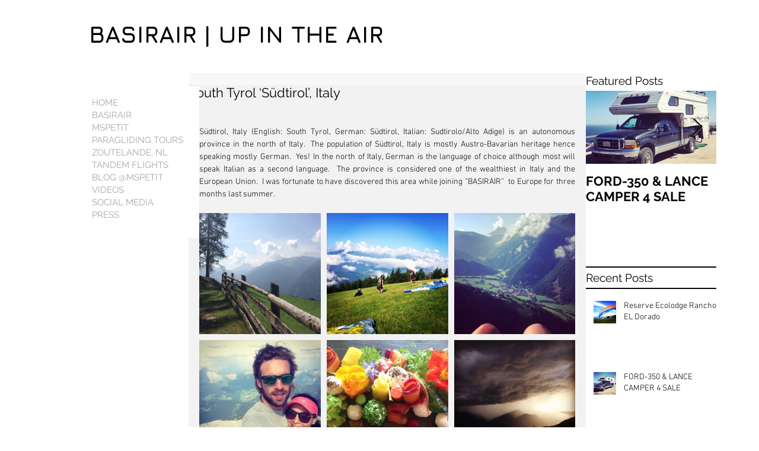

--- FILE ---
content_type: text/css; charset=utf-8
request_url: https://www.basirair.com/_serverless/pro-gallery-css-v4-server/layoutCss?ver=2&id=fs4h5-not-scoped&items=3250_1536_1536%7C3070_1536_1536%7C3063_1536_1536%7C2976_960_960%7C3026_2448_2142%7C2874_1536_1536&container=356_634_650_720&options=gallerySizeType:px%7CenableInfiniteScroll:true%7CtitlePlacement:SHOW_ON_HOVER%7CgridStyle:1%7CimageMargin:10%7CgalleryLayout:2%7CisVertical:false%7CnumberOfImagesPerRow:3%7CgallerySizePx:300%7CcubeRatio:1%7CcubeType:fill%7CgalleryThumbnailsAlignment:bottom%7CthumbnailSpacings:0
body_size: -110
content:
#pro-gallery-fs4h5-not-scoped [data-hook="item-container"][data-idx="0"].gallery-item-container{opacity: 1 !important;display: block !important;transition: opacity .2s ease !important;top: 0px !important;left: 0px !important;right: auto !important;height: 204px !important;width: 205px !important;} #pro-gallery-fs4h5-not-scoped [data-hook="item-container"][data-idx="0"] .gallery-item-common-info-outer{height: 100% !important;} #pro-gallery-fs4h5-not-scoped [data-hook="item-container"][data-idx="0"] .gallery-item-common-info{height: 100% !important;width: 100% !important;} #pro-gallery-fs4h5-not-scoped [data-hook="item-container"][data-idx="0"] .gallery-item-wrapper{width: 205px !important;height: 204px !important;margin: 0 !important;} #pro-gallery-fs4h5-not-scoped [data-hook="item-container"][data-idx="0"] .gallery-item-content{width: 205px !important;height: 204px !important;margin: 0px 0px !important;opacity: 1 !important;} #pro-gallery-fs4h5-not-scoped [data-hook="item-container"][data-idx="0"] .gallery-item-hover{width: 205px !important;height: 204px !important;opacity: 1 !important;} #pro-gallery-fs4h5-not-scoped [data-hook="item-container"][data-idx="0"] .item-hover-flex-container{width: 205px !important;height: 204px !important;margin: 0px 0px !important;opacity: 1 !important;} #pro-gallery-fs4h5-not-scoped [data-hook="item-container"][data-idx="0"] .gallery-item-wrapper img{width: 100% !important;height: 100% !important;opacity: 1 !important;} #pro-gallery-fs4h5-not-scoped [data-hook="item-container"][data-idx="1"].gallery-item-container{opacity: 1 !important;display: block !important;transition: opacity .2s ease !important;top: 0px !important;left: 215px !important;right: auto !important;height: 204px !important;width: 205px !important;} #pro-gallery-fs4h5-not-scoped [data-hook="item-container"][data-idx="1"] .gallery-item-common-info-outer{height: 100% !important;} #pro-gallery-fs4h5-not-scoped [data-hook="item-container"][data-idx="1"] .gallery-item-common-info{height: 100% !important;width: 100% !important;} #pro-gallery-fs4h5-not-scoped [data-hook="item-container"][data-idx="1"] .gallery-item-wrapper{width: 205px !important;height: 204px !important;margin: 0 !important;} #pro-gallery-fs4h5-not-scoped [data-hook="item-container"][data-idx="1"] .gallery-item-content{width: 205px !important;height: 204px !important;margin: 0px 0px !important;opacity: 1 !important;} #pro-gallery-fs4h5-not-scoped [data-hook="item-container"][data-idx="1"] .gallery-item-hover{width: 205px !important;height: 204px !important;opacity: 1 !important;} #pro-gallery-fs4h5-not-scoped [data-hook="item-container"][data-idx="1"] .item-hover-flex-container{width: 205px !important;height: 204px !important;margin: 0px 0px !important;opacity: 1 !important;} #pro-gallery-fs4h5-not-scoped [data-hook="item-container"][data-idx="1"] .gallery-item-wrapper img{width: 100% !important;height: 100% !important;opacity: 1 !important;} #pro-gallery-fs4h5-not-scoped [data-hook="item-container"][data-idx="2"].gallery-item-container{opacity: 1 !important;display: block !important;transition: opacity .2s ease !important;top: 0px !important;left: 430px !important;right: auto !important;height: 204px !important;width: 204px !important;} #pro-gallery-fs4h5-not-scoped [data-hook="item-container"][data-idx="2"] .gallery-item-common-info-outer{height: 100% !important;} #pro-gallery-fs4h5-not-scoped [data-hook="item-container"][data-idx="2"] .gallery-item-common-info{height: 100% !important;width: 100% !important;} #pro-gallery-fs4h5-not-scoped [data-hook="item-container"][data-idx="2"] .gallery-item-wrapper{width: 204px !important;height: 204px !important;margin: 0 !important;} #pro-gallery-fs4h5-not-scoped [data-hook="item-container"][data-idx="2"] .gallery-item-content{width: 204px !important;height: 204px !important;margin: 0px 0px !important;opacity: 1 !important;} #pro-gallery-fs4h5-not-scoped [data-hook="item-container"][data-idx="2"] .gallery-item-hover{width: 204px !important;height: 204px !important;opacity: 1 !important;} #pro-gallery-fs4h5-not-scoped [data-hook="item-container"][data-idx="2"] .item-hover-flex-container{width: 204px !important;height: 204px !important;margin: 0px 0px !important;opacity: 1 !important;} #pro-gallery-fs4h5-not-scoped [data-hook="item-container"][data-idx="2"] .gallery-item-wrapper img{width: 100% !important;height: 100% !important;opacity: 1 !important;} #pro-gallery-fs4h5-not-scoped [data-hook="item-container"][data-idx="3"].gallery-item-container{opacity: 1 !important;display: block !important;transition: opacity .2s ease !important;top: 214px !important;left: 0px !important;right: auto !important;height: 204px !important;width: 205px !important;} #pro-gallery-fs4h5-not-scoped [data-hook="item-container"][data-idx="3"] .gallery-item-common-info-outer{height: 100% !important;} #pro-gallery-fs4h5-not-scoped [data-hook="item-container"][data-idx="3"] .gallery-item-common-info{height: 100% !important;width: 100% !important;} #pro-gallery-fs4h5-not-scoped [data-hook="item-container"][data-idx="3"] .gallery-item-wrapper{width: 205px !important;height: 204px !important;margin: 0 !important;} #pro-gallery-fs4h5-not-scoped [data-hook="item-container"][data-idx="3"] .gallery-item-content{width: 205px !important;height: 204px !important;margin: 0px 0px !important;opacity: 1 !important;} #pro-gallery-fs4h5-not-scoped [data-hook="item-container"][data-idx="3"] .gallery-item-hover{width: 205px !important;height: 204px !important;opacity: 1 !important;} #pro-gallery-fs4h5-not-scoped [data-hook="item-container"][data-idx="3"] .item-hover-flex-container{width: 205px !important;height: 204px !important;margin: 0px 0px !important;opacity: 1 !important;} #pro-gallery-fs4h5-not-scoped [data-hook="item-container"][data-idx="3"] .gallery-item-wrapper img{width: 100% !important;height: 100% !important;opacity: 1 !important;} #pro-gallery-fs4h5-not-scoped [data-hook="item-container"][data-idx="4"].gallery-item-container{opacity: 1 !important;display: block !important;transition: opacity .2s ease !important;top: 214px !important;left: 215px !important;right: auto !important;height: 204px !important;width: 205px !important;} #pro-gallery-fs4h5-not-scoped [data-hook="item-container"][data-idx="4"] .gallery-item-common-info-outer{height: 100% !important;} #pro-gallery-fs4h5-not-scoped [data-hook="item-container"][data-idx="4"] .gallery-item-common-info{height: 100% !important;width: 100% !important;} #pro-gallery-fs4h5-not-scoped [data-hook="item-container"][data-idx="4"] .gallery-item-wrapper{width: 205px !important;height: 204px !important;margin: 0 !important;} #pro-gallery-fs4h5-not-scoped [data-hook="item-container"][data-idx="4"] .gallery-item-content{width: 205px !important;height: 204px !important;margin: 0px 0px !important;opacity: 1 !important;} #pro-gallery-fs4h5-not-scoped [data-hook="item-container"][data-idx="4"] .gallery-item-hover{width: 205px !important;height: 204px !important;opacity: 1 !important;} #pro-gallery-fs4h5-not-scoped [data-hook="item-container"][data-idx="4"] .item-hover-flex-container{width: 205px !important;height: 204px !important;margin: 0px 0px !important;opacity: 1 !important;} #pro-gallery-fs4h5-not-scoped [data-hook="item-container"][data-idx="4"] .gallery-item-wrapper img{width: 100% !important;height: 100% !important;opacity: 1 !important;} #pro-gallery-fs4h5-not-scoped [data-hook="item-container"][data-idx="5"].gallery-item-container{opacity: 1 !important;display: block !important;transition: opacity .2s ease !important;top: 214px !important;left: 430px !important;right: auto !important;height: 204px !important;width: 204px !important;} #pro-gallery-fs4h5-not-scoped [data-hook="item-container"][data-idx="5"] .gallery-item-common-info-outer{height: 100% !important;} #pro-gallery-fs4h5-not-scoped [data-hook="item-container"][data-idx="5"] .gallery-item-common-info{height: 100% !important;width: 100% !important;} #pro-gallery-fs4h5-not-scoped [data-hook="item-container"][data-idx="5"] .gallery-item-wrapper{width: 204px !important;height: 204px !important;margin: 0 !important;} #pro-gallery-fs4h5-not-scoped [data-hook="item-container"][data-idx="5"] .gallery-item-content{width: 204px !important;height: 204px !important;margin: 0px 0px !important;opacity: 1 !important;} #pro-gallery-fs4h5-not-scoped [data-hook="item-container"][data-idx="5"] .gallery-item-hover{width: 204px !important;height: 204px !important;opacity: 1 !important;} #pro-gallery-fs4h5-not-scoped [data-hook="item-container"][data-idx="5"] .item-hover-flex-container{width: 204px !important;height: 204px !important;margin: 0px 0px !important;opacity: 1 !important;} #pro-gallery-fs4h5-not-scoped [data-hook="item-container"][data-idx="5"] .gallery-item-wrapper img{width: 100% !important;height: 100% !important;opacity: 1 !important;} #pro-gallery-fs4h5-not-scoped .pro-gallery-prerender{height:418px !important;}#pro-gallery-fs4h5-not-scoped {height:418px !important; width:634px !important;}#pro-gallery-fs4h5-not-scoped .pro-gallery-margin-container {height:418px !important;}#pro-gallery-fs4h5-not-scoped .pro-gallery {height:418px !important; width:634px !important;}#pro-gallery-fs4h5-not-scoped .pro-gallery-parent-container {height:418px !important; width:644px !important;}